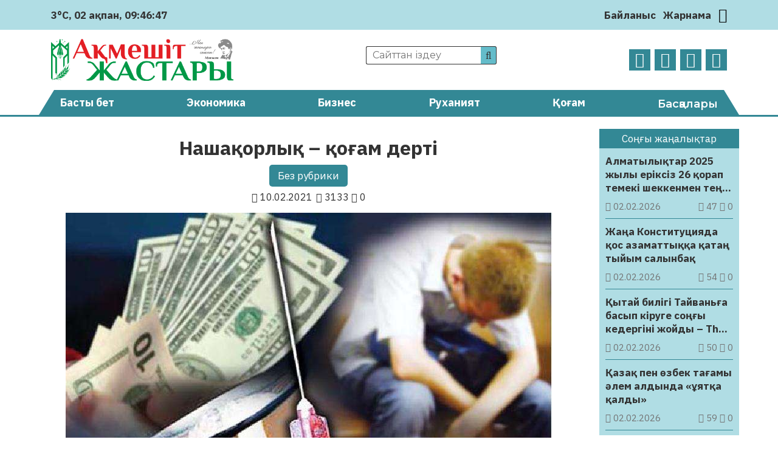

--- FILE ---
content_type: text/html; charset=UTF-8
request_url: https://aqmeshit-zhastary.kz/bez-rwbriki/nashaqorlyq-qogham-derti-3944/
body_size: 14425
content:
<!DOCTYPE html>
<html lang="ru">
<head>
	<meta charset="UTF-8">
    <meta name="viewport" content="width=device-width, initial-scale=1.0">
    <meta name="format-detection" content="telephone=no">
	<!-- Yandex.Metrika counter -->
	<script type="text/javascript" >
		(function(m,e,t,r,i,k,a){m[i]=m[i]||function(){(m[i].a=m[i].a||[]).push(arguments)};
		m[i].l=1*new Date();k=e.createElement(t),a=e.getElementsByTagName(t)[0],k.async=1,k.src=r,a.parentNode.insertBefore(k,a)})
		(window, document, "script", "https://mc.yandex.ru/metrika/tag.js", "ym");

		ym(69737419, "init", {
				clickmap:true,
				trackLinks:true,
				accurateTrackBounce:true
		});
	</script>
	<noscript><div><img src="https://mc.yandex.ru/watch/69737419" style="position:absolute; left:-9999px;" alt="" /></div></noscript>
	<!-- /Yandex.Metrika counter -->
	<title>Нашақорлық – қоғам дерті &#8211; Ақмешіт жастары</title>
<meta name='robots' content='max-image-preview:large' />
<link rel='dns-prefetch' href='//s.w.org' />
<meta name="robots" content="index, follow"><meta property="og:site_name" content="Ақмешіт жастары"/><meta property="og:type" content="article"/><meta property="og:title" content="Нашақорлық – қоғам дерті"/><meta property="og:url" content="https://aqmeshit-zhastary.kz/bez-rwbriki/nashaqorlyq-qogham-derti-3944/"/><meta property="og:image" content="https://aqmeshit-zhastary.kz/wp-content/uploads/2021/02/img2.jpg"/><meta property="og:description" content="«Қызылорда ОПД ЕҚҚІҚБ тарапынан жарияланған сайысына» Нашақорлық – қай кезде болса да қоғаммен қатар жүретін қарақұрт. Дүниежүзін жайлаған бұл нәрсе жылдан жылға кең етек алып, тамырын жаюда. Ессіз пенделердің пендешіліктің пердесін ашып, бұндай ессіздіктің құрбаны болуына не себеп? Жалпы, «Ел болам десең, бесігіңді түзе» деген жақсы бір мақал бар қазақта. Яғни, баланың болашағының қалыптасар алғашқы [&hellip;]"/><meta name="twitter:card" value="summary" /><meta name="twitter:url" value="https://aqmeshit-zhastary.kz/bez-rwbriki/nashaqorlyq-qogham-derti-3944/" /><meta name="twitter:title" value="Нашақорлық – қоғам дерті" /><meta name="twitter:description" value="«Қызылорда ОПД ЕҚҚІҚБ тарапынан жарияланған сайысына» Нашақорлық – қай кезде болса да қоғаммен қатар жүретін қарақұрт. Дүниежүзін жайлаған бұл нәрсе жылдан жылға кең етек алып, тамырын жаюда. Ессіз пенделердің пендешіліктің пердесін ашып, бұндай ессіздіктің құрбаны болуына не себеп? Жалпы, «Ел болам десең, бесігіңді түзе» деген жақсы бір мақал бар қазақта. Яғни, баланың болашағының қалыптасар алғашқы [&hellip;]" /><meta name="twitter:image" value="https://aqmeshit-zhastary.kz/wp-content/uploads/2021/02/img2.jpg" /><link rel='stylesheet' id='wp-block-library-css'  href='https://aqmeshit-zhastary.kz/wp-includes/css/dist/block-library/style.min.css' type='text/css' media='all' />
<style id='global-styles-inline-css' type='text/css'>
body{--wp--preset--color--black: #000000;--wp--preset--color--cyan-bluish-gray: #abb8c3;--wp--preset--color--white: #ffffff;--wp--preset--color--pale-pink: #f78da7;--wp--preset--color--vivid-red: #cf2e2e;--wp--preset--color--luminous-vivid-orange: #ff6900;--wp--preset--color--luminous-vivid-amber: #fcb900;--wp--preset--color--light-green-cyan: #7bdcb5;--wp--preset--color--vivid-green-cyan: #00d084;--wp--preset--color--pale-cyan-blue: #8ed1fc;--wp--preset--color--vivid-cyan-blue: #0693e3;--wp--preset--color--vivid-purple: #9b51e0;--wp--preset--gradient--vivid-cyan-blue-to-vivid-purple: linear-gradient(135deg,rgba(6,147,227,1) 0%,rgb(155,81,224) 100%);--wp--preset--gradient--light-green-cyan-to-vivid-green-cyan: linear-gradient(135deg,rgb(122,220,180) 0%,rgb(0,208,130) 100%);--wp--preset--gradient--luminous-vivid-amber-to-luminous-vivid-orange: linear-gradient(135deg,rgba(252,185,0,1) 0%,rgba(255,105,0,1) 100%);--wp--preset--gradient--luminous-vivid-orange-to-vivid-red: linear-gradient(135deg,rgba(255,105,0,1) 0%,rgb(207,46,46) 100%);--wp--preset--gradient--very-light-gray-to-cyan-bluish-gray: linear-gradient(135deg,rgb(238,238,238) 0%,rgb(169,184,195) 100%);--wp--preset--gradient--cool-to-warm-spectrum: linear-gradient(135deg,rgb(74,234,220) 0%,rgb(151,120,209) 20%,rgb(207,42,186) 40%,rgb(238,44,130) 60%,rgb(251,105,98) 80%,rgb(254,248,76) 100%);--wp--preset--gradient--blush-light-purple: linear-gradient(135deg,rgb(255,206,236) 0%,rgb(152,150,240) 100%);--wp--preset--gradient--blush-bordeaux: linear-gradient(135deg,rgb(254,205,165) 0%,rgb(254,45,45) 50%,rgb(107,0,62) 100%);--wp--preset--gradient--luminous-dusk: linear-gradient(135deg,rgb(255,203,112) 0%,rgb(199,81,192) 50%,rgb(65,88,208) 100%);--wp--preset--gradient--pale-ocean: linear-gradient(135deg,rgb(255,245,203) 0%,rgb(182,227,212) 50%,rgb(51,167,181) 100%);--wp--preset--gradient--electric-grass: linear-gradient(135deg,rgb(202,248,128) 0%,rgb(113,206,126) 100%);--wp--preset--gradient--midnight: linear-gradient(135deg,rgb(2,3,129) 0%,rgb(40,116,252) 100%);--wp--preset--duotone--dark-grayscale: url('#wp-duotone-dark-grayscale');--wp--preset--duotone--grayscale: url('#wp-duotone-grayscale');--wp--preset--duotone--purple-yellow: url('#wp-duotone-purple-yellow');--wp--preset--duotone--blue-red: url('#wp-duotone-blue-red');--wp--preset--duotone--midnight: url('#wp-duotone-midnight');--wp--preset--duotone--magenta-yellow: url('#wp-duotone-magenta-yellow');--wp--preset--duotone--purple-green: url('#wp-duotone-purple-green');--wp--preset--duotone--blue-orange: url('#wp-duotone-blue-orange');--wp--preset--font-size--small: 13px;--wp--preset--font-size--medium: 20px;--wp--preset--font-size--large: 36px;--wp--preset--font-size--x-large: 42px;}.has-black-color{color: var(--wp--preset--color--black) !important;}.has-cyan-bluish-gray-color{color: var(--wp--preset--color--cyan-bluish-gray) !important;}.has-white-color{color: var(--wp--preset--color--white) !important;}.has-pale-pink-color{color: var(--wp--preset--color--pale-pink) !important;}.has-vivid-red-color{color: var(--wp--preset--color--vivid-red) !important;}.has-luminous-vivid-orange-color{color: var(--wp--preset--color--luminous-vivid-orange) !important;}.has-luminous-vivid-amber-color{color: var(--wp--preset--color--luminous-vivid-amber) !important;}.has-light-green-cyan-color{color: var(--wp--preset--color--light-green-cyan) !important;}.has-vivid-green-cyan-color{color: var(--wp--preset--color--vivid-green-cyan) !important;}.has-pale-cyan-blue-color{color: var(--wp--preset--color--pale-cyan-blue) !important;}.has-vivid-cyan-blue-color{color: var(--wp--preset--color--vivid-cyan-blue) !important;}.has-vivid-purple-color{color: var(--wp--preset--color--vivid-purple) !important;}.has-black-background-color{background-color: var(--wp--preset--color--black) !important;}.has-cyan-bluish-gray-background-color{background-color: var(--wp--preset--color--cyan-bluish-gray) !important;}.has-white-background-color{background-color: var(--wp--preset--color--white) !important;}.has-pale-pink-background-color{background-color: var(--wp--preset--color--pale-pink) !important;}.has-vivid-red-background-color{background-color: var(--wp--preset--color--vivid-red) !important;}.has-luminous-vivid-orange-background-color{background-color: var(--wp--preset--color--luminous-vivid-orange) !important;}.has-luminous-vivid-amber-background-color{background-color: var(--wp--preset--color--luminous-vivid-amber) !important;}.has-light-green-cyan-background-color{background-color: var(--wp--preset--color--light-green-cyan) !important;}.has-vivid-green-cyan-background-color{background-color: var(--wp--preset--color--vivid-green-cyan) !important;}.has-pale-cyan-blue-background-color{background-color: var(--wp--preset--color--pale-cyan-blue) !important;}.has-vivid-cyan-blue-background-color{background-color: var(--wp--preset--color--vivid-cyan-blue) !important;}.has-vivid-purple-background-color{background-color: var(--wp--preset--color--vivid-purple) !important;}.has-black-border-color{border-color: var(--wp--preset--color--black) !important;}.has-cyan-bluish-gray-border-color{border-color: var(--wp--preset--color--cyan-bluish-gray) !important;}.has-white-border-color{border-color: var(--wp--preset--color--white) !important;}.has-pale-pink-border-color{border-color: var(--wp--preset--color--pale-pink) !important;}.has-vivid-red-border-color{border-color: var(--wp--preset--color--vivid-red) !important;}.has-luminous-vivid-orange-border-color{border-color: var(--wp--preset--color--luminous-vivid-orange) !important;}.has-luminous-vivid-amber-border-color{border-color: var(--wp--preset--color--luminous-vivid-amber) !important;}.has-light-green-cyan-border-color{border-color: var(--wp--preset--color--light-green-cyan) !important;}.has-vivid-green-cyan-border-color{border-color: var(--wp--preset--color--vivid-green-cyan) !important;}.has-pale-cyan-blue-border-color{border-color: var(--wp--preset--color--pale-cyan-blue) !important;}.has-vivid-cyan-blue-border-color{border-color: var(--wp--preset--color--vivid-cyan-blue) !important;}.has-vivid-purple-border-color{border-color: var(--wp--preset--color--vivid-purple) !important;}.has-vivid-cyan-blue-to-vivid-purple-gradient-background{background: var(--wp--preset--gradient--vivid-cyan-blue-to-vivid-purple) !important;}.has-light-green-cyan-to-vivid-green-cyan-gradient-background{background: var(--wp--preset--gradient--light-green-cyan-to-vivid-green-cyan) !important;}.has-luminous-vivid-amber-to-luminous-vivid-orange-gradient-background{background: var(--wp--preset--gradient--luminous-vivid-amber-to-luminous-vivid-orange) !important;}.has-luminous-vivid-orange-to-vivid-red-gradient-background{background: var(--wp--preset--gradient--luminous-vivid-orange-to-vivid-red) !important;}.has-very-light-gray-to-cyan-bluish-gray-gradient-background{background: var(--wp--preset--gradient--very-light-gray-to-cyan-bluish-gray) !important;}.has-cool-to-warm-spectrum-gradient-background{background: var(--wp--preset--gradient--cool-to-warm-spectrum) !important;}.has-blush-light-purple-gradient-background{background: var(--wp--preset--gradient--blush-light-purple) !important;}.has-blush-bordeaux-gradient-background{background: var(--wp--preset--gradient--blush-bordeaux) !important;}.has-luminous-dusk-gradient-background{background: var(--wp--preset--gradient--luminous-dusk) !important;}.has-pale-ocean-gradient-background{background: var(--wp--preset--gradient--pale-ocean) !important;}.has-electric-grass-gradient-background{background: var(--wp--preset--gradient--electric-grass) !important;}.has-midnight-gradient-background{background: var(--wp--preset--gradient--midnight) !important;}.has-small-font-size{font-size: var(--wp--preset--font-size--small) !important;}.has-medium-font-size{font-size: var(--wp--preset--font-size--medium) !important;}.has-large-font-size{font-size: var(--wp--preset--font-size--large) !important;}.has-x-large-font-size{font-size: var(--wp--preset--font-size--x-large) !important;}
</style>
<link rel='stylesheet' id='style-css'  href='https://aqmeshit-zhastary.kz/wp-content/themes/aqmeshit-zhastary/style.css' type='text/css' media='all' />
<link rel='stylesheet' id='font-awesome.min-css'  href='https://aqmeshit-zhastary.kz/wp-content/themes/aqmeshit-zhastary/libs/font-awesome/css/font-awesome.min.css' type='text/css' media='all' />
<link rel='stylesheet' id='slick-styles-css'  href='https://aqmeshit-zhastary.kz/wp-content/themes/aqmeshit-zhastary/libs/slick/slick.css' type='text/css' media='all' />
<script type='text/javascript' src='https://aqmeshit-zhastary.kz/wp-includes/js/jquery/jquery.min.js' id='jquery-core-js'></script>
<script type='text/javascript' src='https://aqmeshit-zhastary.kz/wp-includes/js/jquery/jquery-migrate.min.js' id='jquery-migrate-js'></script>
<link rel="canonical" href="https://aqmeshit-zhastary.kz/bez-rwbriki/nashaqorlyq-qogham-derti-3944/" />
	<script type="text/javascript">
	    var ajaxurl = 'https://aqmeshit-zhastary.kz/wp-admin/admin-ajax.php';
	</script>
	<style>.pseudo-clearfy-link { color: #008acf; cursor: pointer;}.pseudo-clearfy-link:hover { text-decoration: none;}</style><link rel="icon" href="https://aqmeshit-zhastary.kz/wp-content/uploads/2020/10/logo-AZH-150x150.png" sizes="32x32" />
<link rel="icon" href="https://aqmeshit-zhastary.kz/wp-content/uploads/2020/10/logo-AZH.png" sizes="192x192" />
<link rel="apple-touch-icon" href="https://aqmeshit-zhastary.kz/wp-content/uploads/2020/10/logo-AZH.png" />
<meta name="msapplication-TileImage" content="https://aqmeshit-zhastary.kz/wp-content/uploads/2020/10/logo-AZH.png" />
		<style type="text/css" id="wp-custom-css">
			@import url('https://fonts.googleapis.com/css2?family=IBM+Plex+Sans:ital,wght@0,400;0,700;1,400;1,700&display=swap');

body {
	font-family: 'IBM Plex Sans', sans-serif;
	font-size: 17px;
}

.ccfic {
	font-size: .8em;
    line-height: 1.5em;
    text-align: left;
	color: #333;
}

.readmore-news
.ccfic {
    display: none;
		}
	
.wp-block-image figcaption {
	text-align: center;
	font-size: .8em;
	font-style: italic;
	color: #333;
}

.weather .weather-icon {
	display: none
}

.site-descr {
	display: none
}

.main-header__contacts a {
	display: none
}

.news-list__item a .article-thumbnail {
  background-position: top;
}		</style>
		</head>
<body>
	<header id="main-header">
		<div class="main-header__top">
			<div class="wrapper">
													<div class="weather">
	                    <img src="https://aqmeshit-zhastary.kz/wp-content/themes/aqmeshit-zhastary/img/weather/04d.svg" class="weather-icon" title="Облачно">
	                    <p>3°C</p>
	                    <p id="date_now"></p>
	                    <p id="time_now"></p>
                    </div>
                				<div class="main-header__contacts">
					<a href="tel:+77242401110"><i class="fa fa-phone" aria-hidden="true"></i> +7(7242)40-11-10</a>
					<a href="mailto:aqmeshit.jastary@gmail.com"><i class="fa fa-envelope-o" aria-hidden="true"></i> aqmeshit.jastary@gmail.com</a>
				</div>
				<nav class="main-header__nav">
					<ul id="menu-verhnee-menju" class="main-header__nav-list"><li id="menu-item-26" class="menu-item menu-item-type-post_type menu-item-object-page menu-item-26"><a href="https://aqmeshit-zhastary.kz/bajlanys/">Байланыс</a></li>
<li id="menu-item-25" class="menu-item menu-item-type-post_type menu-item-object-page menu-item-25"><a href="https://aqmeshit-zhastary.kz/zharnama/">Жарнама</a></li>
</ul>					<button class="btn-toggle" title="Переключить тему"><i class="fa fa-moon-o"></i></button>		
				</nav>
			</div>
		</div>
		<div class="main-header__bottom wrapper">
			<a href="https://aqmeshit-zhastary.kz" class="logo">
				<img src="https://aqmeshit-zhastary.kz/wp-content/themes/aqmeshit-zhastary/img/logo.png" alt="logo">
			</a>
			<div class="main-header__bottom-center">
				<div class="search">
					<form class="search-form" action="https://aqmeshit-zhastary.kz/" method="get">
	<input type="search" name="s" class="search-form__input" id="search-field" placeholder="Сайттан іздеу">
	<button type="submit" class="search-submit"><i class="fa fa-search"></i></button>
</form>			
				</div>
				<p class="site-descr">Қызылорда облыстық «Ақмешіт жастары» газетінің сайты</p>
			</div>
			<nav class="social-links">
				<ul class="social-links__list">
					<li><a href="https://www.facebook.com/aqmeshit.jastary" target="_blank"><i class="fa fa-facebook"></i></a></li>
					<li><a href="https://www.instagram.com/aqmeshiit_zhastary/" target="_blank"><i class="fa fa-instagram"></i></a></li>
					<li><a href="#" target="_blank"><i class="fa fa-twitter"></i></a></li>
					<li><a href="https://t.me/aqmeshitzhastary" target="_blank"><i class="fa fa-telegram"></i></a></li>
				</ul>
			</nav>
		</div>
		<nav class="main-menu">
			<div class="wrapper">
				<ul id="menu-glavnoe-menju" class="main-menu__list"><li id="menu-item-27" class="menu-item menu-item-type-post_type menu-item-object-page menu-item-home menu-item-27"><a href="https://aqmeshit-zhastary.kz/">Басты бет</a></li>
<li id="menu-item-30" class="menu-item menu-item-type-taxonomy menu-item-object-category menu-item-30"><a href="https://aqmeshit-zhastary.kz/category/jekonomika/">Экономика</a></li>
<li id="menu-item-75" class="menu-item menu-item-type-taxonomy menu-item-object-category menu-item-75"><a href="https://aqmeshit-zhastary.kz/category/biznes/">Бизнес</a></li>
<li id="menu-item-77" class="menu-item menu-item-type-taxonomy menu-item-object-category menu-item-77"><a href="https://aqmeshit-zhastary.kz/category/ruhaniat/">Руханият</a></li>
<li id="menu-item-28" class="menu-item menu-item-type-taxonomy menu-item-object-category menu-item-28"><a href="https://aqmeshit-zhastary.kz/category/qogam/">Қоғам</a></li>
<li><button class="expand-menu" href="#">Басқалары</button><ul class="custom-menu"><li><a href='https://aqmeshit-zhastary.kz/category/it/'>IT</a></li><li><a href='https://aqmeshit-zhastary.kz/category/awa-rajy/'>Ауа райы</a></li><li><a href='https://aqmeshit-zhastary.kz/category/media/audio/'>Аудио</a></li><li><a href='https://aqmeshit-zhastary.kz/category/aedebiet/'>Әдебиет</a></li><li><a href='https://aqmeshit-zhastary.kz/category/alem/'>Әлем</a></li><li><a href='https://aqmeshit-zhastary.kz/category/aelewmet/'>Әлеумет</a></li><li><a href='https://aqmeshit-zhastary.kz/category/bajqaw/'>Байқау</a></li><li><a href='https://aqmeshit-zhastary.kz/category/basty-zhangalyqtar/'>Басты жаңалықтар</a></li><li><a href='https://aqmeshit-zhastary.kz/category/bez-rwbriki/'>Без рубрики</a></li><li><a href='https://aqmeshit-zhastary.kz/category/bilim/'>Білім</a></li><li><a href='https://aqmeshit-zhastary.kz/category/media/video/'>Видео</a></li><li><a href='https://aqmeshit-zhastary.kz/category/ghylym/'>Ғылым</a></li><li><a href='https://aqmeshit-zhastary.kz/category/densaulyq/'>Денсаулық</a></li><li><a href='https://aqmeshit-zhastary.kz/category/din/'>Дін</a></li><li><a href='https://aqmeshit-zhastary.kz/category/zhangalyqtar/'>Жаңалықтар</a></li><li><a href='https://aqmeshit-zhastary.kz/category/juzden-juirik/'>Жүзден жүйрік</a></li><li><a href='https://aqmeshit-zhastary.kz/category/quqyq/'>Құқық</a></li><li><a href='https://aqmeshit-zhastary.kz/category/qyzyqty-maelimet/'>Қызықты мәлімет</a></li><li><a href='https://aqmeshit-zhastary.kz/category/qylmys/'>Қылмыс</a></li><li><a href='https://aqmeshit-zhastary.kz/category/maedeniet/'>Мәдениет</a></li><li><a href='https://aqmeshit-zhastary.kz/category/media/'>Медиа</a></li><li><a href='https://aqmeshit-zhastary.kz/category/motivacija/'>Мотивация</a></li><li><a href='https://aqmeshit-zhastary.kz/category/oqigalar/'>Оқиғалар</a></li><li><a href='https://aqmeshit-zhastary.kz/category/oener/'>Өнер</a></li><li><a href='https://aqmeshit-zhastary.kz/category/redaktor-baghany/'>Редактор бағаны</a></li><li><a href='https://aqmeshit-zhastary.kz/category/saraptama/'>Сараптама</a></li><li><a href='https://aqmeshit-zhastary.kz/category/sajasat/'>Саясат</a></li><li><a href='https://aqmeshit-zhastary.kz/category/sport/'>Спорт</a></li><li><a href='https://aqmeshit-zhastary.kz/category/suhbat/'>Сұхбат</a></li><li><a href='https://aqmeshit-zhastary.kz/category/tanym/'>Таным</a></li><li><a href='https://aqmeshit-zhastary.kz/category/tarih/'>Тарих</a></li><li><a href='https://aqmeshit-zhastary.kz/category/twrizm/'>Туризм</a></li><li><a href='https://aqmeshit-zhastary.kz/category/finans/'>Финанс</a></li><li><a href='https://aqmeshit-zhastary.kz/category/photo/'>Фото</a></li><li><a href='https://aqmeshit-zhastary.kz/category/show-biznes/'>Шоу-бизнес</a></li><li><a href='https://aqmeshit-zhastary.kz/category/jekologija/'>Экология</a></li><li><a href='https://aqmeshit-zhastary.kz/category/jekskljuziv/'>Эксклюзив</a></li></ul></li></ul>							</div>
		</nav>
	</header>

	<button class="open-menu">
		<span></span>
		<span></span>
		<span></span>
		<span></span>
	</button>
<main class="aqmeshit-main single-page">
	<div class="wrapper">
		<div class="content-side">
				            <article class="single-post__article">
    <header class="single-page__header">
        <h1>Нашақорлық – қоғам дерті</h1>
    	<ul class="single-post_cat-names">
			<li><a href="https://aqmeshit-zhastary.kz/category/bez-rwbriki/">Без рубрики</a></li>		</ul>
        <div class="post-data">
            <p class="pub-date"><i class="fa fa-calendar"></i> 10.02.2021</p>
            <p class="post-stats"> 
                <i class="fa fa-eye"></i> 3133	            <i class="fa fa-comment-o"></i> 0            </p>
        </div>
		<div class="article-img">
			<img width="800" height="600" src="https://aqmeshit-zhastary.kz/wp-content/uploads/2021/02/img2.jpg" class="attachment-post-thumbnail size-post-thumbnail wp-post-image" alt="" srcset="https://aqmeshit-zhastary.kz/wp-content/uploads/2021/02/img2.jpg 800w, https://aqmeshit-zhastary.kz/wp-content/uploads/2021/02/img2-300x225.jpg 300w, https://aqmeshit-zhastary.kz/wp-content/uploads/2021/02/img2-768x576.jpg 768w" sizes="(max-width: 800px) 100vw, 800px" />		</div>
    </header>
	<div class="post-content">
		
<p class="has-text-align-right"><strong>«Қызылорда ОПД ЕҚҚІҚБ тарапынан жарияланған сайысына»</strong></p>



<p><strong>Нашақорлық – қай кезде болса да қоғаммен қатар жүретін қарақұрт. Дүниежүзін жайлаған бұл нәрсе жылдан жылға кең етек алып, тамырын жаюда. Ессіз пенделердің пендешіліктің пердесін ашып, бұндай ессіздіктің құрбаны болуына не себеп?</strong></p>



<p>Жалпы, «Ел болам десең, бесігіңді түзе» деген жақсы бір мақал бар қазақта. Яғни, баланың болашағының қалыптасар алғашқы сатылары осы отбасыға байланысты. Талап етілетін нәрселер: дұрыс тәрбие және уақыт бөлу. Осы екеуі өсіп келе жатқан жас шыбықтың тамырының жайылып өсуіне немесе қарақұрттарға жем болып, кесіліп қалуына басты ықпал тигізеді. Жақсы тәрбие алған адамға жақсы тәрбие бере алу қиын болмас, сірә. Алайда, өзі де қарақұрттан артық болмаса, кем болмас дерті бар ата-ана ортасынан о баста саналы баланы күту де ерсі, тіпті. «Қарағайға қарап тал өсер, қатарына қарап бала өсер» дегендей, баланың айналысының қандай боларына да ата-ана жауапты. Дегенмен, отбасының риясыз махаббатына кенелген баланың бұрыс жолға қарай жол тартуының орын алуы қынжылтады, әрине.</p>



<p>Зиян екенін біле тұра, санасын улайтын уды қандай оймен тұтынады екен?! Нашақор адам нашаның әсерімен ұрлық-қарлыққа да, адам өлтіруге де барады. Есірткі қолданған, неше түрлі бәлені былықтырған қолымен ата-анасының алақанын ұстауға арланбас, бәлкім. Осындай есірткеге елірген ессіз ұрпағы бар ел болашағы қандай болмақ?! Міне, Отанымыздың жарқын болашағы үшін әрбір қазақ нашақорлыққа қарсы күресуі керек. Елбасымыз өзінің&nbsp; «Қазақстан – 2030» жолдауында баяндаған өзекті мәселелердің бірі саламатты өмір сүру, оны насихаттау мәселесі. Осы ұсынылғандарды ұстана отырып, етек алған кеселді дерттерге қарсы шаралар ұйымдастырып, алдын алуымыз шарт. «Адасқанның айыбы жоқ, қайтып үйірін тапқан соң» деген бар ғой, адасқандарымызды одан әрі адастырмай, адал, түзу жолға түсіру қиын болса да, қолдан келер іс.</p>



<p>   «Мал аяма, балаңды оқыт, мырза, «Ит қазақ» боп қалмасын ортамызда» деген Абай атамыздың қара сөзі біреуге шабыт, біреуге ақыл болар. Қазаққа қазақ жанашыр болып, келекшекке бірге нық басайық. Әр қазағым – жалғызым.</p>



<p class="has-text-align-right"><strong>Қалабаевтар отбасы,</strong></p>



<p class="has-text-align-right"><strong>Арал ауданы</strong></p>



<p class="has-text-align-right"><strong>«№220 орта мектебі» коммуналдық мемлекеттік мекемесі</strong></p>
<p> </p>
<h3 style="text-align: center;"><em><span style="color: #800080;"><a style="color: #800080;" href="https://t.me/aqmeshitzhastary" target="_blank" rel="noopener"><strong>Өзге де жаңалықтарды оқу үшін <span style="color: #0088cc;">Telegram арнамызға жазылыңыз!</span></strong></a></span></em></h3>
<p> </p>
	</div>
	<footer class="single-post__footer">
						<div class="post-tags">
			<p>Жазба тэгтері:</p>
			<ul class="post-tags-list"><li class="button"><a href="https://aqmeshit-zhastary.kz/tag/qzopdeqqiqb-bajqawyna/" rel="tag">#ҚЗОПДЕҚҚІҚБ байқауына</a></li></ul>		</div>
				<div class="social-sharing">
						<p>Әлеуметтік желілерде бөлісіңіз:</p>
			<ul class="social-sharing__list">
				<li>
					<a href="https://wa.me/?text=Нашақорлық – қоғам дерті%20https://aqmeshit-zhastary.kz/bez-rwbriki/nashaqorlyq-qogham-derti-3944/" style="color: #25D366;" target="_blank">
						<i class="fa fa-whatsapp" aria-hidden="true"></i> 
					</a>
				</li>
				<li>
					<a href="https://t.me/share/url?url=https://aqmeshit-zhastary.kz/bez-rwbriki/nashaqorlyq-qogham-derti-3944/&text=Нашақорлық – қоғам дерті" style="color: #0088cc;" target="_blank">
						<i class="fa fa-telegram" aria-hidden="true"></i>
					</a>
				</li>
				<li>
					<a href="https://vk.com/share.php?url=https://aqmeshit-zhastary.kz/bez-rwbriki/nashaqorlyq-qogham-derti-3944/&title=Нашақорлық – қоғам дерті" style="color: #45668e;" target="_blank">
						<i class="fa fa-vk" aria-hidden="true"></i>
					</a>
				</li>
				<li>
					<a href="https://www.facebook.com/sharer/sharer.php?u=https://aqmeshit-zhastary.kz/bez-rwbriki/nashaqorlyq-qogham-derti-3944/" style="color: #3b5998;" target="_blank">
						<i class="fa fa-facebook" aria-hidden="true"></i>
					</a>
				</li>
				<li>
					<a target="_blank" href="https://twitter.com/intent/tweet?text=Нашақорлық – қоғам дерті&url=https://aqmeshit-zhastary.kz/bez-rwbriki/nashaqorlyq-qogham-derti-3944/" style="color: #1da1f2;" target="_blank">
						<i class="fa fa-twitter" aria-hidden="true"></i>
					</a>
				</li>
				<li>
					<a target="_blank" href="https://connect.ok.ru/offer?title=Нашақорлық – қоғам дерті&url=https://aqmeshit-zhastary.kz/bez-rwbriki/nashaqorlyq-qogham-derti-3944/&imageUrl=https://aqmeshit-zhastary.kz/wp-content/uploads/2021/02/img2.jpg" style="color: #ed812b;" target="_blank">
						<i class="fa fa-odnoklassniki" aria-hidden="true"></i>
					</a>
				</li>
			</ul>
		</div>
	</footer>
</article>


 
	            	            				
					<section class="readmore-news category-news triple-block">
						<header>
	                    	<p>Тағы да оқыңыз:</p>
	                	</header>
						<ul class="news-list">
		                    		                        <li class="news-list__item">
	<a href="https://aqmeshit-zhastary.kz/bez-rwbriki/ernar-ajdar-uesh-birdej-aekimshilik-bap-bojynsha-zhawapkershilikke-tartyldy-122066/" title="Ернар Айдар үш бірдей әкімшілік бап бойынша жауапкершілікке тартылды￼">
		<div class="article-thumbnail" style="background-image: url('https://aqmeshit-zhastary.kz/wp-content/uploads/2026/02/img_2299.webp');">
		</div>
		<div class="article-info">
            <h3 class="article-heading">Ернар Айдар үш бірдей әкімшілік бап бойынша жауапкершілікке тартылды￼</h3>
            <div class="post-data">
                <p class="pub-date"><i class="fa fa-calendar"></i> 01.02.2026</p>
                <p class="post-stats"> 
                    <i class="fa fa-eye"></i> 14                    <i class="fa fa-comment-o"></i> 0                </p>
            </div>
        </div>
	</a>
</li>		                    		                        <li class="news-list__item">
	<a href="https://aqmeshit-zhastary.kz/bez-rwbriki/memlket-basshysy-qyzylorda-aqtoebe-zholyn-kengejtwge-tapsyrma-berdi-121283/" title="Мемлекет басшысы &#171;Қызылорда-Ақтөбе&#187; жолын кеңейтуге тапсырма берді">
		<div class="article-thumbnail" style="background-image: url('https://aqmeshit-zhastary.kz/wp-content/uploads/2026/01/f5dd5854-1590-49ff-a8fd-71d83710ab30.webp');">
		</div>
		<div class="article-info">
            <h3 class="article-heading">Мемлекет басшысы &#171;Қызылорда-Ақтөбе&#187; жолын кеңейтуге тапсырма берді</h3>
            <div class="post-data">
                <p class="pub-date"><i class="fa fa-calendar"></i> 20.01.2026</p>
                <p class="post-stats"> 
                    <i class="fa fa-eye"></i> 142                    <i class="fa fa-comment-o"></i> 0                </p>
            </div>
        </div>
	</a>
</li>		                    		                        <li class="news-list__item">
	<a href="https://aqmeshit-zhastary.kz/bez-rwbriki/qazaqstanda-11-qangtarda-awa-rajy-qandaj-bolady-120768/" title="Қазақстанда 11 қаңтарда ауа райы қандай болады">
		<div class="article-thumbnail" style="background-image: url('https://aqmeshit-zhastary.kz/wp-content/uploads/2026/01/img_4604.webp');">
		</div>
		<div class="article-info">
            <h3 class="article-heading">Қазақстанда 11 қаңтарда ауа райы қандай болады</h3>
            <div class="post-data">
                <p class="pub-date"><i class="fa fa-calendar"></i> 10.01.2026</p>
                <p class="post-stats"> 
                    <i class="fa fa-eye"></i> 149                    <i class="fa fa-comment-o"></i> 0                </p>
            </div>
        </div>
	</a>
</li>		                    		                        <li class="news-list__item">
	<a href="https://aqmeshit-zhastary.kz/bez-rwbriki/1-saewirge-dejin-salyq-bereshegin-ajyppulsyz-oetewge-bolady-120764/" title="1 сәуірге дейін салық берешегін айыппұлсыз өтеуге болады">
		<div class="article-thumbnail" style="background-image: url('https://aqmeshit-zhastary.kz/wp-content/uploads/2026/01/img_4602.webp');">
		</div>
		<div class="article-info">
            <h3 class="article-heading">1 сәуірге дейін салық берешегін айыппұлсыз өтеуге болады</h3>
            <div class="post-data">
                <p class="pub-date"><i class="fa fa-calendar"></i> 10.01.2026</p>
                <p class="post-stats"> 
                    <i class="fa fa-eye"></i> 137                    <i class="fa fa-comment-o"></i> 0                </p>
            </div>
        </div>
	</a>
</li>		                    		                        <li class="news-list__item">
	<a href="https://aqmeshit-zhastary.kz/bez-rwbriki/qazaqstanda-biyl-qaj-zholdar-zhoendeledi-120504/" title="Қазақстанда биыл қай жолдар жөнделеді?">
		<div class="article-thumbnail" style="background-image: url('https://aqmeshit-zhastary.kz/wp-content/uploads/2026/01/img_4395.webp');">
		</div>
		<div class="article-info">
            <h3 class="article-heading">Қазақстанда биыл қай жолдар жөнделеді?</h3>
            <div class="post-data">
                <p class="pub-date"><i class="fa fa-calendar"></i> 04.01.2026</p>
                <p class="post-stats"> 
                    <i class="fa fa-eye"></i> 143                    <i class="fa fa-comment-o"></i> 0                </p>
            </div>
        </div>
	</a>
</li>		                    		                        <li class="news-list__item">
	<a href="https://aqmeshit-zhastary.kz/bez-rwbriki/ajmaqta-memlekettik-sektordy-ongtajlandyrw-zhaene-zhekeshelendirw-zhumystaryna-basa-nazar-awdarylwda-119728/" title="Аймақта мемлекеттік секторды оңтайландыру және жекешелендіру жұмыстарына баса назар аударылуда">
		<div class="article-thumbnail" style="background-image: url('https://aqmeshit-zhastary.kz/wp-content/uploads/2025/12/4480c0fc-b3a6-42e4-af29-ad1fc5829d87-1.webp');">
		</div>
		<div class="article-info">
            <h3 class="article-heading">Аймақта мемлекеттік секторды оңтайландыру және жекешелендіру жұмыстарына баса назар аударылуда</h3>
            <div class="post-data">
                <p class="pub-date"><i class="fa fa-calendar"></i> 19.12.2025</p>
                <p class="post-stats"> 
                    <i class="fa fa-eye"></i> 114                    <i class="fa fa-comment-o"></i> 0                </p>
            </div>
        </div>
	</a>
</li>		                    		                    		                </ul>
					</section>
				
					                </div>
        <aside class="main-sidebar">
	<div class="main-sidebar__wrapper">
						<div class="main-sidebar__latest">
				<div class="inline-news__wrapper">
					<header class="def-style">Соңғы жаңалықтар</header>
					<ul class="inline-news__list">
																			<li class="inline-news__list-item">
	<a href="https://aqmeshit-zhastary.kz/jekologija/almatylyqtar-2025-zhyly-eriksiz-26-qorap-temeki-shekkenmen-teng-las-awa-zhutqan-122099/" title="Алматылықтар 2025 жылы еріксіз 26 қорап темекі шеккенмен тең лас ауа жұтқан">
		<h4 class="inline-news__item-heading">
												Алматылықтар 2025 жылы еріксіз 26 қорап темекі шеккенмен тең лас ауа жұтқан		</h4>
		<div class="post-data">
	        <p class="pub-date"><i class="fa fa-calendar"></i> 02.02.2026</p>
	        <p class="post-stats"> 
	            <i class="fa fa-eye"></i> 47	            <i class="fa fa-comment-o"></i> 0	        </p>
	    </div>
	</a>
</li>													<li class="inline-news__list-item">
	<a href="https://aqmeshit-zhastary.kz/zhangalyqtar/zhanga-konstitwcijada-qos-azamattyqqa-qatang-tyjym-salynbaq-122097/" title="Жаңа Конституцияда қос азаматтыққа қатаң тыйым салынбақ">
		<h4 class="inline-news__item-heading">
												Жаңа Конституцияда қос азаматтыққа қатаң тыйым салынбақ		</h4>
		<div class="post-data">
	        <p class="pub-date"><i class="fa fa-calendar"></i> 02.02.2026</p>
	        <p class="post-stats"> 
	            <i class="fa fa-eye"></i> 54	            <i class="fa fa-comment-o"></i> 0	        </p>
	    </div>
	</a>
</li>													<li class="inline-news__list-item">
	<a href="https://aqmeshit-zhastary.kz/alem/qytaj-biligi-tajvangha-basyp-kirwge-songghy-kedergini-zhojdy-the-wall-street-journal-122095/" title="Қытай билігі Тайваньға басып кіруге соңғы кедергіні жойды &#8211; The Wall Street Journal">
		<h4 class="inline-news__item-heading">
												Қытай билігі Тайваньға басып кіруге соңғы кедергіні жойды &#8211; The Wall Street Journal		</h4>
		<div class="post-data">
	        <p class="pub-date"><i class="fa fa-calendar"></i> 02.02.2026</p>
	        <p class="post-stats"> 
	            <i class="fa fa-eye"></i> 50	            <i class="fa fa-comment-o"></i> 0	        </p>
	    </div>
	</a>
</li>													<li class="inline-news__list-item">
	<a href="https://aqmeshit-zhastary.kz/zhangalyqtar/qazaq-pen-oezbek-taghamy-aelem-aldynda-ujatqa-qaldy-122093/" title="Қазақ пен өзбек тағамы әлем алдында &#171;ұятқа қалды&#187;">
		<h4 class="inline-news__item-heading">
												Қазақ пен өзбек тағамы әлем алдында &#171;ұятқа қалды&#187;		</h4>
		<div class="post-data">
	        <p class="pub-date"><i class="fa fa-calendar"></i> 02.02.2026</p>
	        <p class="post-stats"> 
	            <i class="fa fa-eye"></i> 59	            <i class="fa fa-comment-o"></i> 0	        </p>
	    </div>
	</a>
</li>													<li class="inline-news__list-item">
	<a href="https://aqmeshit-zhastary.kz/aelewmet/wtilalym-oesimi-koelik-baghasy-qalaj-oezgeredi-122091/" title="Утильалым өсімі: Көлік бағасы қалай өзгереді?">
		<h4 class="inline-news__item-heading">
												Утильалым өсімі: Көлік бағасы қалай өзгереді?		</h4>
		<div class="post-data">
	        <p class="pub-date"><i class="fa fa-calendar"></i> 02.02.2026</p>
	        <p class="post-stats"> 
	            <i class="fa fa-eye"></i> 50	            <i class="fa fa-comment-o"></i> 0	        </p>
	    </div>
	</a>
</li>													<li class="inline-news__list-item">
	<a href="https://aqmeshit-zhastary.kz/zhangalyqtar/qazaqstandyq-ghalymdardyng-engbekaqy-toelew-taertibi-oezgeredi-122089/" title="Қазақстандық ғалымдардың еңбекақы төлеу тәртібі өзгереді">
		<h4 class="inline-news__item-heading">
												Қазақстандық ғалымдардың еңбекақы төлеу тәртібі өзгереді		</h4>
		<div class="post-data">
	        <p class="pub-date"><i class="fa fa-calendar"></i> 02.02.2026</p>
	        <p class="post-stats"> 
	            <i class="fa fa-eye"></i> 47	            <i class="fa fa-comment-o"></i> 0	        </p>
	    </div>
	</a>
</li>													<li class="inline-news__list-item">
	<a href="https://aqmeshit-zhastary.kz/densaulyq/1-aqpannan-bastap-daerigerler-jecq-qoldanwgha-mindettele-me-ministrlik-zhawaby-122087/" title="1 ақпаннан бастап дәрігерлер ЭЦҚ қолдануға міндеттеле ме? Министрлік жауабы">
		<h4 class="inline-news__item-heading">
												1 ақпаннан бастап дәрігерлер ЭЦҚ қолдануға міндеттеле ме? Министрлік жауабы		</h4>
		<div class="post-data">
	        <p class="pub-date"><i class="fa fa-calendar"></i> 02.02.2026</p>
	        <p class="post-stats"> 
	            <i class="fa fa-eye"></i> 52	            <i class="fa fa-comment-o"></i> 0	        </p>
	    </div>
	</a>
</li>													<li class="inline-news__list-item">
	<a href="https://aqmeshit-zhastary.kz/zhangalyqtar/kuende-kenetten-kueshti-zharylystar-pajda-boldy-bolzhanbaghan-qubylys-astronomdardy-tangghaldyrwda-122085/" title="Күнде кенеттен күшті жарылыстар пайда болды: Болжанбаған құбылыс астрономдарды таңғалдыруда">
		<h4 class="inline-news__item-heading">
												Күнде кенеттен күшті жарылыстар пайда болды: Болжанбаған құбылыс астрономдарды таңғалдыруда		</h4>
		<div class="post-data">
	        <p class="pub-date"><i class="fa fa-calendar"></i> 02.02.2026</p>
	        <p class="post-stats"> 
	            <i class="fa fa-eye"></i> 54	            <i class="fa fa-comment-o"></i> 0	        </p>
	    </div>
	</a>
</li>													<li class="inline-news__list-item">
	<a href="https://aqmeshit-zhastary.kz/densaulyq/aelewmettik-zheliler-migha-qalaj-aeser-etetini-ajtyldy-122083/" title="Әлеуметтік желілер миға қалай әсер ететіні айтылды">
		<h4 class="inline-news__item-heading">
												Әлеуметтік желілер миға қалай әсер ететіні айтылды		</h4>
		<div class="post-data">
	        <p class="pub-date"><i class="fa fa-calendar"></i> 02.02.2026</p>
	        <p class="post-stats"> 
	            <i class="fa fa-eye"></i> 51	            <i class="fa fa-comment-o"></i> 0	        </p>
	    </div>
	</a>
</li>													<li class="inline-news__list-item">
	<a href="https://aqmeshit-zhastary.kz/alem/resmi-tizim-iran-biligi-qaza-tapqandardyng-aty-zhoenin-zharijalady-122081/" title="Ресми тізім. Иран билігі қаза тапқандардың аты-жөнін жариялады">
		<h4 class="inline-news__item-heading">
												Ресми тізім. Иран билігі қаза тапқандардың аты-жөнін жариялады		</h4>
		<div class="post-data">
	        <p class="pub-date"><i class="fa fa-calendar"></i> 02.02.2026</p>
	        <p class="post-stats"> 
	            <i class="fa fa-eye"></i> 48	            <i class="fa fa-comment-o"></i> 0	        </p>
	    </div>
	</a>
</li>													<li class="inline-news__list-item">
	<a href="https://aqmeshit-zhastary.kz/sport/qazaqstandyq-tennisshilerding-awstralijadaghy-twrnirden-kejin-rejtingidegi-ornyn-zhaqsartty-122079/" title="Қазақстандық теннисшілердің Аустралиядағы турнирден кейін рейтингідегі орнын жақсартты">
		<h4 class="inline-news__item-heading">
												Қазақстандық теннисшілердің Аустралиядағы турнирден кейін рейтингідегі орнын жақсартты		</h4>
		<div class="post-data">
	        <p class="pub-date"><i class="fa fa-calendar"></i> 02.02.2026</p>
	        <p class="post-stats"> 
	            <i class="fa fa-eye"></i> 55	            <i class="fa fa-comment-o"></i> 0	        </p>
	    </div>
	</a>
</li>													<li class="inline-news__list-item">
	<a href="https://aqmeshit-zhastary.kz/alem/tuerkijada-da-balalargha-aelewmettik-zhelige-kirwge-tyjym-salynbaq-122077/" title="Түркияда да балаларға әлеуметтік желіге кіруге тыйым салынбақ">
		<h4 class="inline-news__item-heading">
												Түркияда да балаларға әлеуметтік желіге кіруге тыйым салынбақ		</h4>
		<div class="post-data">
	        <p class="pub-date"><i class="fa fa-calendar"></i> 02.02.2026</p>
	        <p class="post-stats"> 
	            <i class="fa fa-eye"></i> 49	            <i class="fa fa-comment-o"></i> 0	        </p>
	    </div>
	</a>
</li>													<li class="inline-news__list-item">
	<a href="https://aqmeshit-zhastary.kz/basty-zhangalyqtar/tuman-koektajghaq-birneshe-oengirde-eskertw-zharijalandy-122075/" title="Тұман, көктайғақ: Бірнеше өңірде ескерту жарияланды">
		<h4 class="inline-news__item-heading">
												Тұман, көктайғақ: Бірнеше өңірде ескерту жарияланды		</h4>
		<div class="post-data">
	        <p class="pub-date"><i class="fa fa-calendar"></i> 02.02.2026</p>
	        <p class="post-stats"> 
	            <i class="fa fa-eye"></i> 52	            <i class="fa fa-comment-o"></i> 0	        </p>
	    </div>
	</a>
</li>													<li class="inline-news__list-item">
	<a href="https://aqmeshit-zhastary.kz/zhangalyqtar/batys-qazaqstan-oblysynda-zhol-zhabyldy-122065/" title="Батыс Қазақстан облысында жол жабылды">
		<h4 class="inline-news__item-heading">
												Батыс Қазақстан облысында жол жабылды		</h4>
		<div class="post-data">
	        <p class="pub-date"><i class="fa fa-calendar"></i> 01.02.2026</p>
	        <p class="post-stats"> 
	            <i class="fa fa-eye"></i> 94	            <i class="fa fa-comment-o"></i> 0	        </p>
	    </div>
	</a>
</li>													<li class="inline-news__list-item">
	<a href="https://aqmeshit-zhastary.kz/zhangalyqtar/oeskemende-awanyng-lastanwynan-oqwshylar-taghy-mektepke-barmajdy-122060/" title="Өскеменде ауаның ластануынан оқушылар тағы мектепке бармайды">
		<h4 class="inline-news__item-heading">
												Өскеменде ауаның ластануынан оқушылар тағы мектепке бармайды		</h4>
		<div class="post-data">
	        <p class="pub-date"><i class="fa fa-calendar"></i> 01.02.2026</p>
	        <p class="post-stats"> 
	            <i class="fa fa-eye"></i> 96	            <i class="fa fa-comment-o"></i> 0	        </p>
	    </div>
	</a>
</li>																		<li><a href="https://aqmeshit-zhastary.kz/songghy-zhangalyqtar/" class="link-to-all">Барлық жаналық</a></li>
					</ul>
				</div>
			</div>
								<section class="section-pdf">
			<header>
				<p>PDF нұсқа</p>
				<a href="https://aqmeshit-zhastary.kz/pdf/">PDF мұрағат <i class="fa fa-arrow-right"></i></a>
			</header>
			                    		<a class="pdf-thumbnail" href="https://aqmeshit-zhastary.kz/pdf/5-645/">
        			<span>№5 (645)<br>29.01.2026</span>
        			<img width="1024" height="1698" src="https://aqmeshit-zhastary.kz/wp-content/uploads/2026/01/29.01.2026_page-0001.webp" class="attachment-full size-full wp-post-image" alt="" loading="lazy" srcset="https://aqmeshit-zhastary.kz/wp-content/uploads/2026/01/29.01.2026_page-0001.webp 1024w, https://aqmeshit-zhastary.kz/wp-content/uploads/2026/01/29.01.2026_page-0001-768x1274.webp 768w, https://aqmeshit-zhastary.kz/wp-content/uploads/2026/01/29.01.2026_page-0001-926x1536.webp 926w" sizes="(max-width: 1024px) 100vw, 1024px" />        		</a>
    		    				</section>
		<section class="section-polls">
            <div class="dem-polls"></div>        </section>
		<section class="inline-news habarlandyru">
			<div class="inline-news__wrapper">
				<header class="def-style">Хабарландыру</header>
				<ul class="inline-news__list">
																<li class="inline-news__list-item">
	<a href="https://aqmeshit-zhastary.kz/obyavleniya/polsha-respwblikasyna-11-bilim-berw-granty/" title="Польша Республикасына 11 білім беру гранты">
		<h4 class="inline-news__item-heading">
												Польша Республикасына 11 білім беру гранты		</h4>
		<div class="post-data">
	        <p class="pub-date"><i class="fa fa-calendar"></i> 26.03.2024</p>
	        <p class="post-stats"> 
	            <i class="fa fa-eye"></i> 19878	            <i class="fa fa-comment-o"></i> 0	        </p>
	    </div>
	</a>
</li>											<li class="inline-news__list-item">
	<a href="https://aqmeshit-zhastary.kz/obyavleniya/zhas-project-zhobasyna-qatyswgha-oetinish-qabyldaw-bastaldy/" title="«Zhas Project» жобасына қатысуға өтініш қабылдау басталды">
		<h4 class="inline-news__item-heading">
												«Zhas Project» жобасына қатысуға өтініш қабылдау басталды		</h4>
		<div class="post-data">
	        <p class="pub-date"><i class="fa fa-calendar"></i> 25.03.2024</p>
	        <p class="post-stats"> 
	            <i class="fa fa-eye"></i> 22447	            <i class="fa fa-comment-o"></i> 0	        </p>
	    </div>
	</a>
</li>											<li class="inline-news__list-item">
	<a href="https://aqmeshit-zhastary.kz/obyavleniya/erikti-zhandar-erligi/" title="Ерікті жандар ерлігі">
		<h4 class="inline-news__item-heading">
												Ерікті жандар ерлігі		</h4>
		<div class="post-data">
	        <p class="pub-date"><i class="fa fa-calendar"></i> 22.11.2020</p>
	        <p class="post-stats"> 
	            <i class="fa fa-eye"></i> 26719	            <i class="fa fa-comment-o"></i> 0	        </p>
	    </div>
	</a>
</li>											<li class="inline-news__list-item">
	<a href="https://aqmeshit-zhastary.kz/obyavleniya/zhalyn-zhastar-syjlyghy-beriledi/" title="«Жалын» жастар сыйлығы беріледі">
		<h4 class="inline-news__item-heading">
												«Жалын» жастар сыйлығы беріледі		</h4>
		<div class="post-data">
	        <p class="pub-date"><i class="fa fa-calendar"></i> 17.11.2020</p>
	        <p class="post-stats"> 
	            <i class="fa fa-eye"></i> 24645	            <i class="fa fa-comment-o"></i> 0	        </p>
	    </div>
	</a>
</li>											<li class="inline-news__list-item">
	<a href="https://aqmeshit-zhastary.kz/obyavleniya/habarlandyrw/" title="Қызылордада ауыл шаруашылығы өнімдерінің жәрмеңкесі өтеді">
		<h4 class="inline-news__item-heading">
												Қызылордада ауыл шаруашылығы өнімдерінің жәрмеңкесі өтеді		</h4>
		<div class="post-data">
	        <p class="pub-date"><i class="fa fa-calendar"></i> 22.10.2020</p>
	        <p class="post-stats"> 
	            <i class="fa fa-eye"></i> 23367	            <i class="fa fa-comment-o"></i> 0	        </p>
	    </div>
	</a>
</li>														</ul>
			</div>
		</section>
		<section class="aqmeshit-calendar">
			<header>
				<p class="def-style">Жаңалықтар мұрағаты</p>
			</header>
					<div id="ajax_ac_widget">
			<div class="select_ca">
				<select name="month" id="my_month" >
					<option value="01">Қаңтар</option><option value="02" selected="selected" >Ақпан</option><option value="03">Наурыз</option><option value="04">Сәуір</option><option value="05">Мамыр</option><option value="06">Маусым</option><option value="07">Шілде</option><option value="08">Тамыз</option><option value="09">Қыркүйек</option><option value="10">Қазан</option><option value="11">Қараша</option><option value="12">Желтоқсан</option>				</select>

					 

				<select name="Year" id="my_year" >
				<option value="2021">2021</option><option value="2022">2022</option><option value="2023">2023</option><option value="2024">2024</option><option value="2025">2025</option><option value="2026" selected="selected" >2026</option><option value="2027">2027</option><option value="2028">2028</option><option value="2029">2029</option><option value="2030">2030</option><option value="2031">2031</option>
				</select>
			</div><!--select ca -->
			<div class="clear" style="clear:both; margin-bottom: 5px;"></div>
            <div class="ajax-calendar">
            <div class="aj-loging" style="left: 49%;position: absolute;top: 50%; display:none"><img src="https://aqmeshit-zhastary.kz/wp-content/plugins/ajax-archive-calendar/loading.gif" /></div>
            
			<div id="my_calendar">
            	<table id="my-calendar">
	<thead>
	<tr>
		<th class="Дс" scope="col" title="Дүйсенбі">Дс</th>
		<th class="Сс" scope="col" title="Сейсенбі">Сс</th>
		<th class="Сә" scope="col" title="Сәрсенбі">Сә</th>
		<th class="Бс" scope="col" title="Бейсенбі">Бс</th>
		<th class="Жм" scope="col" title="Жұма">Жм</th>
		<th class="Сб" scope="col" title="Сенбі">Сб</th>
		<th class="Жс" scope="col" title="Жексенбі">Жс</th>
	</tr>
	</thead>

	<tbody>
	<tr>
		<td colspan="6" class="pad">&nbsp;</td><td class="notday"><a class="has-post" href="https://aqmeshit-zhastary.kz/date/2026/02/01/" title="Батыс Қазақстан облысында жол жабылды
Өскеменде ауаның ластануынан оқушылар тағы мектепке бармайды
Алматыда жаңа Конституцияға қатысты фейк таратқан тұрғын жазаланды
ШҚО-да бір жылда 600 келіден астам есірткі тәркіленді
Қазақстан құрамасы шорт-тректен әлем чемпионатында үшінші орын алды
Қызылордада синтетикалық есірткі жарнамалаған 1500 интернет-сайт бұғатталды
Ақтөбеде иен даладағы жабайы аң-құсты қорғау мекемесін ашу ұсынылды
Павлодарда алғаш рет көздің қасаң қабығы трансплантацияланды
Карлос Алькарас барлық «Үлкен дулыға» турнирін ұтқан ең жас теннисші атанды
Бірнеше несиесі барларға үлкен жаңалық: қарызды 5 жылға дейін созуға болады 
Australian Open чемпионы Рыбакина қанша сыйақы алды? 
&#171;−35°C-қа дейінгі аяз&#187;: Қазақстанда ақпан айында ауа райы қандай болады 
Зат алмасу, гормондық жүйе мен семіздік: Дәрігер омега-3 май қышқылы адамға не үшін маңызды екенін түсіндірді 
Ұлттық құрылтайдың V отырысы Қызылордада өтуі – Сыр өңірі жұртшылығы үшін зор мәртебе
Алматыда жаңа Конституцияға қатысты фейк таратқан тұрғын жазаланды
Қыз алып қашу: Жаңа заң қабылданғалы бері елде қанша қылмыстық іс тіркелді
Ернар Айдар үш бірдей әкімшілік бап бойынша жауапкершілікке тартылды￼
Қазақстан ЕАЭО аясында транзит пен цифрландыруды күшейтуді көздейді
Асхат Аймағамбетов: «Конституцияның квинтэссенциясы – оның мызғымас рухы»
Жанарбек Әшімжанов: «Отанның тыныштығы – қоғамның тұтастығы»
Нартай Сәрсенғалиев: «Жаңа Конституция қазақ тілінде түсінікті, нақты жазылған жаңа құжатқа айналды»
Ермұрат Бапи: «Билік пен қоғамның ортақ ықыласы ғана бізді жасампаз болашаққа бастай алады»
Ерлан Саиров: «Қазақстан жастары тегін жоғары білім алуға құқылы»
Үнзила Шапақ: «Конституция жобасы БҰҰ қағидаттарына сәйкес келеді»
Абзал Құспан: «Адвокатура институты – адам құқықтарын қорғаудың тікелей тетігі»
Израиль әуе соққылары салдарынан Газа секторында кемінде 32 палестиндік қаза тапты
Қазақстанның 15 облысында дауылды ескерту жарияланды">1</a></td>
	</tr>
	<tr>
		<td id="today"  ><a class="has-post" href="https://aqmeshit-zhastary.kz/date/2026/02/02/" title="Алматылықтар 2025 жылы еріксіз 26 қорап темекі шеккенмен тең лас ауа жұтқан
Жаңа Конституцияда қос азаматтыққа қатаң тыйым салынбақ
Қытай билігі Тайваньға басып кіруге соңғы кедергіні жойды &#8211; The Wall Street Journal
Қазақ пен өзбек тағамы әлем алдында &#171;ұятқа қалды&#187;
Утильалым өсімі: Көлік бағасы қалай өзгереді?
Қазақстандық ғалымдардың еңбекақы төлеу тәртібі өзгереді
1 ақпаннан бастап дәрігерлер ЭЦҚ қолдануға міндеттеле ме? Министрлік жауабы
Күнде кенеттен күшті жарылыстар пайда болды: Болжанбаған құбылыс астрономдарды таңғалдыруда
Әлеуметтік желілер миға қалай әсер ететіні айтылды
Ресми тізім. Иран билігі қаза тапқандардың аты-жөнін жариялады
Қазақстандық теннисшілердің Аустралиядағы турнирден кейін рейтингідегі орнын жақсартты
Түркияда да балаларға әлеуметтік желіге кіруге тыйым салынбақ
Тұман, көктайғақ: Бірнеше өңірде ескерту жарияланды">2</a></td><td class="notday"><span class="notpost">3</span></td><td class="notday"><span class="notpost">4</span></td><td class="notday"><span class="notpost">5</span></td><td class="notday"><span class="notpost">6</span></td><td class="notday"><span class="notpost">7</span></td><td class="notday"><span class="notpost">8</span></td>
	</tr>
	<tr>
		<td class="notday"><span class="notpost">9</span></td><td class="notday"><span class="notpost">10</span></td><td class="notday"><span class="notpost">11</span></td><td class="notday"><span class="notpost">12</span></td><td class="notday"><span class="notpost">13</span></td><td class="notday"><span class="notpost">14</span></td><td class="notday"><span class="notpost">15</span></td>
	</tr>
	<tr>
		<td class="notday"><span class="notpost">16</span></td><td class="notday"><span class="notpost">17</span></td><td class="notday"><span class="notpost">18</span></td><td class="notday"><span class="notpost">19</span></td><td class="notday"><span class="notpost">20</span></td><td class="notday"><span class="notpost">21</span></td><td class="notday"><span class="notpost">22</span></td>
	</tr>
	<tr>
		<td class="notday"><span class="notpost">23</span></td><td class="notday"><span class="notpost">24</span></td><td class="notday"><span class="notpost">25</span></td><td class="notday"><span class="notpost">26</span></td><td class="notday"><span class="notpost">27</span></td><td class="notday"><span class="notpost">28</span></td>
		<td class="pad" colspan="1">&nbsp;</td>
	</tr>
	</tbody>
	</table>			</div><!--my_calendar -->
            <div class="clear" style="clear:both;"></div>
			</div>
			<script type="text/javascript" >
				jQuery('#my_month,#my_year').change(function (e) {
					var bna=0;					jQuery(".aj-loging").css("display", "block");
					jQuery("#my_calendar").css("opacity", "0.30");
					var mon = jQuery('#my_month').val();
					var year = jQuery('#my_year').val();
					var to = year + mon;
					var data = {
						action: 'ajax_ac',
						ma: to,
						bn:bna,

					};

					// since 2.8 ajaxurl is always defined in the admin header and points to admin-ajax.php
					jQuery.get(ajaxurl, data, function (response) {
						jQuery("#my_calendar").html(response);
						jQuery(".aj-loging").css("display", "none");
						jQuery("#my_calendar").css("opacity", "1.00");
					});

				});
			
			</script>
		</div>

				</section>
	</div>
</aside>
	</div>
</main>

	<footer id="main-footer">
		<div class="wrapper">
			<div class="main-footer__top">
				<a href="https://aqmeshit-zhastary.kz" class="logo">
					<img src="https://aqmeshit-zhastary.kz/wp-content/themes/aqmeshit-zhastary/img/logo.png" alt="logo">
				</a>
				<div class="copyrights">
					<p>© 2026. Aqmeshit-zhastary.kz ақпараттық агенттігі.</p>
					<p>Қазақстан Республикасы Ақпарат және Қоғамдық даму министрлігі,Ақпарат комитетінің тіркеу туралы № KZ96VPY00052427 куәлігі 21.07.2022 жылы берілген</p>
				</div>
				<div class="copyrights-owner">
					<a href="https://syr-media.kz" target="_blank"><img src="https://aqmeshit-zhastary.kz/wp-content/themes/aqmeshit-zhastary/img/logo-syr.png" alt="Сыр медиа"></a>
					<p>Меншік иесі: «Сыр медиа» ЖШС.</p>
				</div>
			</div>
		</div>
		<nav class="main-footer__nav">
			<div class="wrapper">
				<ul id="menu-nizhnee-menju" class="footer-menu__list"><li id="menu-item-44" class="menu-item menu-item-type-post_type menu-item-object-page menu-item-44"><a href="https://aqmeshit-zhastary.kz/basshylyq/">Басшылық</a></li>
<li id="menu-item-43" class="menu-item menu-item-type-post_type menu-item-object-page menu-item-43"><a href="https://aqmeshit-zhastary.kz/redakcija/">Редакция</a></li>
<li id="menu-item-41" class="menu-item menu-item-type-post_type menu-item-object-page menu-item-41"><a href="https://aqmeshit-zhastary.kz/sajt-kartasy/">Сайт картасы</a></li>
<li id="menu-item-42" class="menu-item menu-item-type-post_type menu-item-object-page menu-item-42"><a href="https://aqmeshit-zhastary.kz/materialdardy-pajdalanw-erezheleri/">Материалдарды пайдалану ережелері</a></li>
</ul>	
				<div class="counterNdeveloper">
					<!-- Yandex.Metrika informer -->
					<a href="https://metrika.yandex.ru/stat/?id=69737419&amp;from=informer"
					target="_blank" rel="nofollow"><img src="https://informer.yandex.ru/informer/69737419/3_1_A668BDFF_86489DFF_1_pageviews"
					style="width:88px; height:31px; border:0;" alt="Яндекс.Метрика" title="Яндекс.Метрика: данные за сегодня (просмотры, визиты и уникальные посетители)" class="ym-advanced-informer" data-cid="69737419" data-lang="ru" /></a>
					<!-- /Yandex.Metrika informer -->
					<p><a href="https://old.aqmeshit-zhastary.kz" target="_blank">Сайттың ескі нұсқасы</a></p>
					<p>Сайтты жасаған<br><a href="https://beoblood.kz" target="_blank">«Beoblood» веб-студиясы</a></p>
				</div>
			</div>
		</nav>
	</footer>
	<button id="to-top"><i class="fa fa-angle-double-up"></i></button>
			<script id="kama_spamblock">
			window.addEventListener( 'DOMContentLoaded', function() {
				document.addEventListener( 'mousedown', handleSubmit );
				document.addEventListener( 'touchstart', handleSubmit );
				document.addEventListener( 'keypress', handleSubmit );

				function handleSubmit( ev ){
					let sbmt = ev.target.closest( '#submit' );
					if( ! sbmt ){
						return;
					}

					let input = document.createElement( 'input' );
					let date = new Date();

					input.value = ''+ date.getUTCDate() + (date.getUTCMonth() + 1) + 'tNJyadNwIa';
					input.name = 'ksbn_code';
					input.type = 'hidden';

					sbmt.parentNode.insertBefore( input, sbmt );
				}
			} );
		</script>
		<script>var pseudo_links = document.querySelectorAll(".pseudo-clearfy-link");for (var i=0;i<pseudo_links.length;i++ ) { pseudo_links[i].addEventListener("click", function(e){   window.open( e.target.getAttribute("data-uri") ); }); }</script><script type='text/javascript' src='https://aqmeshit-zhastary.kz/wp-content/themes/aqmeshit-zhastary/libs/slick/slick.min.js' id='slick-js'></script>
<script type='text/javascript' src='https://aqmeshit-zhastary.kz/wp-content/themes/aqmeshit-zhastary/libs/js/scripts.js' id='scripts-js'></script>
</body>
</html>
